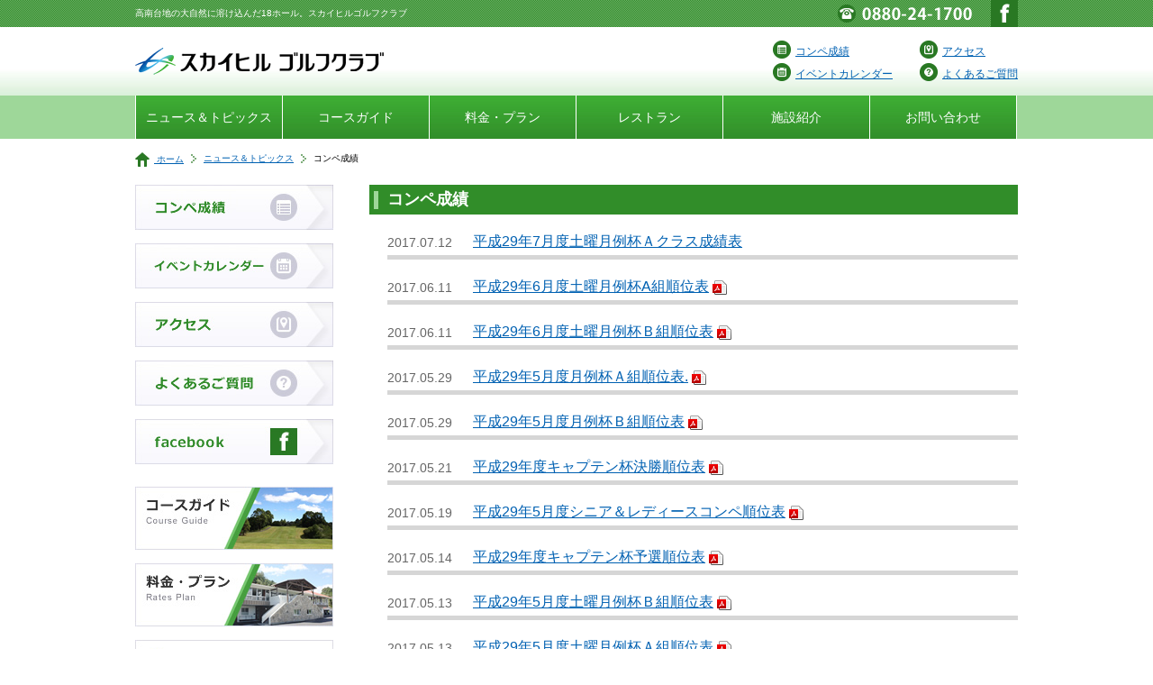

--- FILE ---
content_type: text/html; charset=UTF-8
request_url: https://www.skyhill.jp/category/news/result/page/35
body_size: 4564
content:
<!DOCTYPE HTML>
<html lang="ja">
<head>
<meta charset="utf-8">
<meta name="viewport" content="width=device-width">
	

	<link rel="icon" href="https://www.skyhill.jp/sh/wp-content/themes/skyhill/images/favicon.ico" />
	<link rel="stylesheet" type="text/css" media="all" href="https://www.skyhill.jp/sh/wp-content/themes/skyhill/style.css" />

	<!--[if lt IE 9]> 
		<script src="http://html5shiv.googlecode.com/svn/trunk/html5.js"></script>
		<script src="http://ie7-js.googlecode.com/svn/version/2.1(beta4)/IE9.js"></script>
		<script src="http://css3-mediaqueries-js.googlecode.com/svn/trunk/css3-mediaqueries.js"></script>
	<![endif]-->


<script src="https://www.skyhill.jp/sh/wp-content/themes/skyhill/js/jquery-1.7.1.js"></script>
<script src="https://www.skyhill.jp/sh/wp-content/themes/skyhill/flexslider/jquery.flexslider.js"></script>
<script src="https://www.skyhill.jp/sh/wp-content/themes/skyhill/js/pagetop.js"></script>
<script src="https://www.skyhill.jp/sh/wp-content/themes/skyhill/fs.naver/jquery.fs.naver.js"></script>
<script src="https://www.skyhill.jp/sh/wp-content/themes/skyhill/js/Groject.ImageSwitch.js"></script>


	<style type="text/css">
		#fancybox-close{right:-15px;bottom:-15px}
		div#fancybox-content{border-color:#FFFFFF}
		div#fancybox-title{background-color:#FFFFFF}
		div#fancybox-outer{background-color:#FFFFFF}
		div#fancybox-title-inside{color:#333333}
	</style>

	
<!-- This site is optimized with the Yoast WordPress SEO plugin v2.0.1 - https://yoast.com/wordpress/plugins/seo/ -->
<title>コンペ成績 アーカイブ | 35ページ中44ページ目 | スカイヒル ゴルフクラブ｜高知県でゴルフやゴルフ旅を楽しむ</title>
<link rel="canonical" href="https://www.skyhill.jp/category/news/result/page/35" />
<link rel="prev" href="https://www.skyhill.jp/category/news/result/page/34" />
<link rel="next" href="https://www.skyhill.jp/category/news/result/page/36" />
<meta property="og:locale" content="ja_JP" />
<meta property="og:type" content="object" />
<meta property="og:title" content="コンペ成績 アーカイブ | 35ページ中44ページ目 | スカイヒル ゴルフクラブ｜高知県でゴルフやゴルフ旅を楽しむ" />
<meta property="og:url" content="https://www.skyhill.jp/category/news/result/page/35" />
<meta property="og:site_name" content="スカイヒル ゴルフクラブ｜高知県でゴルフやゴルフ旅を楽しむ" />
<!-- / Yoast WordPress SEO plugin. -->

<link rel="alternate" type="application/rss+xml" title="スカイヒル ゴルフクラブ｜高知県でゴルフやゴルフ旅を楽しむ &raquo; コンペ成績 カテゴリーのフィード" href="https://www.skyhill.jp/category/news/result/feed" />
<link rel='stylesheet' id='flexslider.css-css'  href='https://www.skyhill.jp/sh/wp-content/themes/skyhill/flexslider/flexslider.css?ver=4.1.1' type='text/css' media='all' />
<link rel='stylesheet' id='jquery.fs.naver.css-css'  href='https://www.skyhill.jp/sh/wp-content/themes/skyhill/fs.naver/jquery.fs.naver.css?ver=4.1.1' type='text/css' media='all' />
<link rel='stylesheet' id='contact-form-7-css'  href='https://www.skyhill.jp/sh/wp-content/plugins/contact-form-7/includes/css/styles.css?ver=4.1.1' type='text/css' media='all' />
<link rel='stylesheet' id='fancybox-css'  href='https://www.skyhill.jp/sh/wp-content/plugins/fancybox-for-wordpress/fancybox/fancybox.css?ver=4.1.1' type='text/css' media='all' />
<link rel='stylesheet' id='wp-pagenavi-css'  href='https://www.skyhill.jp/sh/wp-content/plugins/wp-pagenavi/pagenavi-css.css?ver=2.70' type='text/css' media='all' />
<link rel='stylesheet' id='tablepress-default-css'  href='https://www.skyhill.jp/sh/wp-content/plugins/tablepress/css/default.min.css?ver=1.5.1' type='text/css' media='all' />
<script type='text/javascript' src='https://www.skyhill.jp/sh/wp-includes/js/jquery/jquery.js?ver=1.11.1'></script>
<script type='text/javascript' src='https://www.skyhill.jp/sh/wp-includes/js/jquery/jquery-migrate.min.js?ver=1.2.1'></script>
<script type='text/javascript' src='https://www.skyhill.jp/sh/wp-content/plugins/fancybox-for-wordpress/fancybox/jquery.fancybox.js?ver=1.3.4'></script>

<!-- Fancybox for WordPress -->
<script type="text/javascript">
jQuery(function(){

jQuery.fn.getTitle = function() { // Copy the title of every IMG tag and add it to its parent A so that fancybox can show titles
	var arr = jQuery("a.fancybox");
	jQuery.each(arr, function() {
		var title = jQuery(this).children("img").attr("title");
		jQuery(this).attr('title',title);
	})
}

// Supported file extensions
var thumbnails = jQuery("a:has(img)").not(".nolightbox").filter( function() { return /\.(jpe?g|png|gif|bmp)$/i.test(jQuery(this).attr('href')) });

thumbnails.addClass("fancybox").attr("rel","fancybox").getTitle();
jQuery("a.fancybox").fancybox({
	'cyclic': false,
	'autoScale': true,
	'padding': 10,
	'opacity': true,
	'speedIn': 500,
	'speedOut': 500,
	'changeSpeed': 300,
	'overlayShow': true,
	'overlayOpacity': "0.3",
	'overlayColor': "#666666",
	'titleShow': true,
	'titlePosition': 'inside',
	'enableEscapeButton': true,
	'showCloseButton': true,
	'showNavArrows': false,
	'hideOnOverlayClick': true,
	'hideOnContentClick': false,
	'width': 560,
	'height': 340,
	'transitionIn': "fade",
	'transitionOut': "fade",
	'centerOnScroll': true
});


})
</script>
<!-- END Fancybox for WordPress -->
</head>

<body class="archive paged category category-result category-4 paged-35 category-paged-35">

	<header>
<div id="top">
<div id="top_box" class="clearfix">
<h1>高南台地の大自然に溶け込んだ18ホール。スカイヒルゴルフクラブ</h1>
<p class="fb"><a href="https://www.facebook.com/skyhillgolfclub" target="_blank"><img src="https://www.skyhill.jp/sh/wp-content/themes/skyhill/img/fb.gif" alt="facebook" /></a></p>
<p class="tel"><img src="https://www.skyhill.jp/sh/wp-content/themes/skyhill/img/tel.png" alt="088-856-2612" /></p>
</div><!--top_box-->
</div><!--top-->
<div id="top_header">
<div id="header_box" class="clearfix">
<div class="logo"><a href="https://www.skyhill.jp/"><img src="https://www.skyhill.jp/sh/wp-content/themes/skyhill/img/logo.gif" alt="スカイヒルゴルフクラブ" /></a></div>
<div class="top_link clearfix">
<div>
<p><a href="https://www.skyhill.jp/category/news/result"><img src="https://www.skyhill.jp/sh/wp-content/themes/skyhill/img/top_link01.gif" />コンペ成績</a></p>
<p><a href="https://www.skyhill.jp/event"><img src="https://www.skyhill.jp/sh/wp-content/themes/skyhill/img/top_link03.gif" />イベントカレンダー</a></p>
</div>
<div>
<p><a href="https://www.skyhill.jp/access"><img src="https://www.skyhill.jp/sh/wp-content/themes/skyhill/img/top_link02.gif" />アクセス</a></p>
<p><a href="https://www.skyhill.jp/qa"><img src="https://www.skyhill.jp/sh/wp-content/themes/skyhill/img/top_link04.gif" />よくあるご質問</a></p>
</div>
</div><!--top_link-->
</div><!--header_box-->
</div><!--top_header-->
	</header><!-- header end -->


<nav id="navre">
		<!-- navi -->
		<nav class="menu-%e3%82%b0%e3%83%ad%e3%83%bc%e3%83%90%e3%83%ab%e3%83%a1%e3%83%8b%e3%83%a5%e3%83%bc-container"><ul id="menu-%e3%82%b0%e3%83%ad%e3%83%bc%e3%83%90%e3%83%ab%e3%83%a1%e3%83%8b%e3%83%a5%e3%83%bc" class="menu"><li id="menu-item-1355" class="menu-item menu-item-type-taxonomy menu-item-object-category current-category-ancestor menu-item-1355"><a href="https://www.skyhill.jp/category/news">ニュース＆トピックス</a></li>
<li id="menu-item-51" class="menu-item menu-item-type-custom menu-item-object-custom menu-item-51"><a href="/course">コースガイド</a></li>
<li id="menu-item-53" class="menu-item menu-item-type-post_type menu-item-object-page menu-item-53"><a href="https://www.skyhill.jp/plan">料金・プラン</a></li>
<li id="menu-item-856" class="menu-item menu-item-type-custom menu-item-object-custom menu-item-856"><a href="/restaurant">レストラン</a></li>
<li id="menu-item-55" class="menu-item menu-item-type-post_type menu-item-object-page menu-item-55"><a href="https://www.skyhill.jp/facility">施設紹介</a></li>
<li id="menu-item-56" class="menu-item menu-item-type-post_type menu-item-object-page menu-item-56"><a href="https://www.skyhill.jp/contact">お問い合わせ</a></li>
</ul></nav>		<!-- /navi -->
</nav>

		<!-- breadcrumb -->
		<div id="bread-crumb" class="clearfix"><nav class="bread_crumb">
	<ul>
		<li class="level-1 top"><a href="https://www.skyhill.jp/"><img src="https://www.skyhill.jp/sh/wp-content/themes/skyhill/img/home.jpg" /> ホーム</a></li>
		<li class="level-2 sub"><a href="https://www.skyhill.jp/category/news">ニュース＆トピックス</a></li>
		<li class="level-3 sub tail current">コンペ成績</li>
	</ul>
</nav>
</div>
				<!-- /breadcrumb -->

<div id="wrap">

	<!-- #main -->
	<div id="main" class="clearfix">
	<div id="content">

			<header class="page-header">

							<h2>コンペ成績</h2>

			
			</header>

		<section class="entry-content">

	<div id="news">
<ul class="clearfix">
<li class="day">2017.07.12</li>
<li class="coment">
  <a href="https://www.skyhill.jp/news/result/2670">平成29年7月度土曜月例杯Ａクラス成績表</a>
 </li>
</ul>
<ul class="clearfix">
<li class="day">2017.06.11</li>
<li class="coment">
  <a href="https://www.skyhill.jp/sh/wp-content/uploads/2017/06/平成29年6月度土曜月例杯Ａ組順位表.pdf" target="_blank">平成29年6月度土曜月例杯A組順位表</a>&nbsp;<img src="https://www.skyhill.jp/sh/wp-content/themes/skyhill/img/pdf.gif" />
 </li>
</ul>
<ul class="clearfix">
<li class="day">2017.06.11</li>
<li class="coment">
  <a href="https://www.skyhill.jp/sh/wp-content/uploads/2017/06/平成29年6月度土曜月例杯Ｂ組順位表.pdf" target="_blank">平成29年6月度土曜月例杯Ｂ組順位表</a>&nbsp;<img src="https://www.skyhill.jp/sh/wp-content/themes/skyhill/img/pdf.gif" />
 </li>
</ul>
<ul class="clearfix">
<li class="day">2017.05.29</li>
<li class="coment">
  <a href="https://www.skyhill.jp/sh/wp-content/uploads/2017/05/平成29年5月度月例杯Ａ組順位表.pdf" target="_blank">平成29年5月度月例杯Ａ組順位表.</a>&nbsp;<img src="https://www.skyhill.jp/sh/wp-content/themes/skyhill/img/pdf.gif" />
 </li>
</ul>
<ul class="clearfix">
<li class="day">2017.05.29</li>
<li class="coment">
  <a href="https://www.skyhill.jp/sh/wp-content/uploads/2017/06/平成29年5月度月例杯Ｂ組順位表.pdf" target="_blank">平成29年5月度月例杯Ｂ組順位表</a>&nbsp;<img src="https://www.skyhill.jp/sh/wp-content/themes/skyhill/img/pdf.gif" />
 </li>
</ul>
<ul class="clearfix">
<li class="day">2017.05.21</li>
<li class="coment">
  <a href="https://www.skyhill.jp/sh/wp-content/uploads/2017/05/平成29年度キャプテン杯決勝順位表.pdf" target="_blank">平成29年度キャプテン杯決勝順位表</a>&nbsp;<img src="https://www.skyhill.jp/sh/wp-content/themes/skyhill/img/pdf.gif" />
 </li>
</ul>
<ul class="clearfix">
<li class="day">2017.05.19</li>
<li class="coment">
  <a href="https://www.skyhill.jp/sh/wp-content/uploads/2017/05/平成29年5月度シニア＆レディースコンペ順位表.pdf" target="_blank">平成29年5月度シニア＆レディースコンペ順位表</a>&nbsp;<img src="https://www.skyhill.jp/sh/wp-content/themes/skyhill/img/pdf.gif" />
 </li>
</ul>
<ul class="clearfix">
<li class="day">2017.05.14</li>
<li class="coment">
  <a href="https://www.skyhill.jp/sh/wp-content/uploads/2017/05/平成29年度キャプテン杯予選順位表.pdf" target="_blank">平成29年度キャプテン杯予選順位表</a>&nbsp;<img src="https://www.skyhill.jp/sh/wp-content/themes/skyhill/img/pdf.gif" />
 </li>
</ul>
<ul class="clearfix">
<li class="day">2017.05.13</li>
<li class="coment">
  <a href="https://www.skyhill.jp/sh/wp-content/uploads/2017/05/平成29年5月度土曜月例杯Ｂ組順位表.pdf" target="_blank">平成29年5月度土曜月例杯Ｂ組順位表</a>&nbsp;<img src="https://www.skyhill.jp/sh/wp-content/themes/skyhill/img/pdf.gif" />
 </li>
</ul>
<ul class="clearfix">
<li class="day">2017.05.13</li>
<li class="coment">
  <a href="https://www.skyhill.jp/sh/wp-content/uploads/2017/05/平成29年5月度土曜月例杯Ａ組順位表.pdf" target="_blank">平成29年5月度土曜月例杯Ａ組順位表</a>&nbsp;<img src="https://www.skyhill.jp/sh/wp-content/themes/skyhill/img/pdf.gif" />
 </li>
</ul>
	</div>

		</section>

<div align="center" style="height:60px;"><div class='wp-pagenavi'>
<span class='pages'>35 / 44</span><a class="first" href="https://www.skyhill.jp/category/news/result/">&laquo; 先頭</a><a class="previouspostslink" rel="prev" href="https://www.skyhill.jp/category/news/result/page/34">&laquo;</a><span class='extend'>...</span><a class="smaller page" href="https://www.skyhill.jp/category/news/result/page/10">10</a><a class="smaller page" href="https://www.skyhill.jp/category/news/result/page/20">20</a><a class="smaller page" href="https://www.skyhill.jp/category/news/result/page/30">30</a><span class='extend'>...</span><a class="page smaller" href="https://www.skyhill.jp/category/news/result/page/33">33</a><a class="page smaller" href="https://www.skyhill.jp/category/news/result/page/34">34</a><span class='current'>35</span><a class="page larger" href="https://www.skyhill.jp/category/news/result/page/36">36</a><a class="page larger" href="https://www.skyhill.jp/category/news/result/page/37">37</a><span class='extend'>...</span><a class="larger page" href="https://www.skyhill.jp/category/news/result/page/40">40</a><span class='extend'>...</span><a class="nextpostslink" rel="next" href="https://www.skyhill.jp/category/news/result/page/36">&raquo;</a><a class="last" href="https://www.skyhill.jp/category/news/result/page/44">最後 &raquo;</a>
</div></div>

	</div><!-- #content end -->

		<div id="sidebar">

				
<aside>
<p class="side_menu"><a href="https://www.skyhill.jp/category/news/result"><img src="https://www.skyhill.jp/sh/wp-content/themes/skyhill/img/sidemenu01.jpg" alt="コンペ成績"><span>コンペ成績</span></a></p>
<p class="side_menu"><a href="https://www.skyhill.jp/event"><img src="https://www.skyhill.jp/sh/wp-content/themes/skyhill/img/sidemenu02.jpg" alt="イベントカレンダー"><span>イベントカレンダー</span></a></p>
<p class="side_menu"><a href="https://www.skyhill.jp/access"><img src="https://www.skyhill.jp/sh/wp-content/themes/skyhill/img/sidemenu03.jpg" alt="アクセス"><span>アクセス</span></a></p>
<p class="side_menu"><a href="https://www.skyhill.jp/qa"><img src="https://www.skyhill.jp/sh/wp-content/themes/skyhill/img/sidemenu04.jpg" alt="よくあるご質問"><span>よくあるご質問</span></a></p>
<!--
<p class="side_menu"><a href="#"><img src="https://www.skyhill.jp/sh/wp-content/themes/skyhill/img/sidemenu06.jpg" alt="お天気情報"><span>お天気情報</span></a></p>
-->
<p class="side_menu"><a href="https://www.facebook.com/skyhillgolfclub" target="_blank"><img src="https://www.skyhill.jp/sh/wp-content/themes/skyhill/img/sidemenu05.jpg" alt="face book"><span>face book</span></a></p>
</aside>
<aside>
<p class="side_menu"><a href="https://www.skyhill.jp/course"><img src="https://www.skyhill.jp/sh/wp-content/themes/skyhill/img/course_s.jpg" alt="コースガイド"><span>コースガイド</span></a></p>
<p class="side_menu"><a href="https://www.skyhill.jp/plan"><img src="https://www.skyhill.jp/sh/wp-content/themes/skyhill/img/plan_s.jpg" alt="料金・プラン"><span>料金・プラン</span></a></p>
<p class="side_menu"><a href="//www.skybay.jp/"><img src="https://www.skyhill.jp/sh/wp-content/themes/skyhill/img/bana-skybay.jpg" alt="スカイベイゴルフクラブ"><span>スカイベイゴルフクラブ</span></a></p>
<p class="side_menu"><a href="https://gj-system.com/golf_user/reservation_calendar_show.action?id=183" target="_blank"><img src="https://www.skyhill.jp/sh/wp-content/themes/skyhill/img/bana-online.jpg" alt="オンライン予約"></a></p>
</aside>

	</div><!-- section end -->


	</div><!-- #main end -->

</div><!-- #wrap end -->

		<!-- pagetop -->
		<div id="pagetop"><a href="#top" title="ページのTOPへ戻る"><img src="https://www.skyhill.jp/sh/wp-content/themes/skyhill/img/pagetop.gif" alt="TOP"></a></div><!-- pagetop -->
		<!-- /pagetop -->

	<footer>
<div id="foot_box">
<div id="foot_link" class="clearfix">
		<!-- navi -->
		<div class="menu-%e3%83%95%e3%83%83%e3%82%bf%e3%83%bc%e3%83%a1%e3%83%8b%e3%83%a5%e3%83%bc-container"><ul id="menu-%e3%83%95%e3%83%83%e3%82%bf%e3%83%bc%e3%83%a1%e3%83%8b%e3%83%a5%e3%83%bc" class="menu"><li id="menu-item-139" class="menu-item menu-item-type-custom menu-item-object-custom menu-item-139"><a href="/">ホーム</a></li>
<li id="menu-item-1357" class="menu-item menu-item-type-taxonomy menu-item-object-category current-category-ancestor menu-item-1357"><a href="https://www.skyhill.jp/category/news">ニュース＆トピックス</a></li>
<li id="menu-item-141" class="menu-item menu-item-type-custom menu-item-object-custom menu-item-141"><a href="/course">コースガイド</a></li>
<li id="menu-item-142" class="menu-item menu-item-type-post_type menu-item-object-page menu-item-142"><a href="https://www.skyhill.jp/plan">料金・プラン</a></li>
<li id="menu-item-1356" class="menu-item menu-item-type-post_type menu-item-object-page menu-item-1356"><a href="https://www.skyhill.jp/restaurant">レストラン</a></li>
<li id="menu-item-144" class="menu-item menu-item-type-post_type menu-item-object-page menu-item-144"><a href="https://www.skyhill.jp/facility">施設紹介</a></li>
<li id="menu-item-145" class="menu-item menu-item-type-custom menu-item-object-custom menu-item-145"><a href="/category/news/result">コンペ成績</a></li>
<li id="menu-item-146" class="menu-item menu-item-type-custom menu-item-object-custom menu-item-146"><a href="/qa">よくあるご質問</a></li>
<li id="menu-item-187" class="menu-item menu-item-type-post_type menu-item-object-page menu-item-187"><a href="https://www.skyhill.jp/about">会社案内</a></li>
<li id="menu-item-149" class="menu-item menu-item-type-post_type menu-item-object-page menu-item-149"><a href="https://www.skyhill.jp/recruit">採用情報</a></li>
<li id="menu-item-188" class="menu-item menu-item-type-post_type menu-item-object-page menu-item-188"><a href="https://www.skyhill.jp/access">アクセス</a></li>
<li id="menu-item-150" class="menu-item menu-item-type-post_type menu-item-object-page menu-item-150"><a href="https://www.skyhill.jp/contact">お問い合わせ</a></li>
</ul></div>		<!-- /navi -->
</div>
<div class="clearfix">
		<p class="add">〒786-0047<br>高知県高岡郡四万十町八千数310　TEL0880-24-1700</p>
		<p class="copy">Copyright &copy;スカイヒル ゴルフクラブ｜高知県でゴルフやゴルフ旅を楽しむ. All rights reserved.</p>
</div>
</div><!-- #foot_box end -->
	</footer><!-- footer end -->


<!-- Google tag (gtag.js) -->
<script async src="https://www.googletagmanager.com/gtag/js?id=G-CEQNPB8BDH"></script>
<script>
  window.dataLayer = window.dataLayer || [];
  function gtag(){dataLayer.push(arguments);}
  gtag('js', new Date());

  gtag('config', 'G-CEQNPB8BDH');
</script>

<script type='text/javascript' src='https://www.skyhill.jp/sh/wp-content/plugins/contact-form-7/includes/js/jquery.form.min.js?ver=3.51.0-2014.06.20'></script>
<script type='text/javascript'>
/* <![CDATA[ */
var _wpcf7 = {"loaderUrl":"https:\/\/www.skyhill.jp\/sh\/wp-content\/plugins\/contact-form-7\/images\/ajax-loader.gif","sending":"\u9001\u4fe1\u4e2d ..."};
/* ]]> */
</script>
<script type='text/javascript' src='https://www.skyhill.jp/sh/wp-content/plugins/contact-form-7/includes/js/scripts.js?ver=4.1.1'></script>
</body>
</html>


--- FILE ---
content_type: text/css
request_url: https://www.skyhill.jp/sh/wp-content/themes/skyhill/style.css
body_size: 4421
content:
/*
Theme Name: skyhill
Author: skyhill
Author URI: 
Version: 1.0
*/

/* =Reset
-------------------------------------------------------------- */
@charset "utf-8";

html, body, div, span, applet, object, iframe, h1, h2, h3, h4, h5, h6, p, blockquote, pre, a, abbr, acronym, address,
big, cite, code, del, dfn, em, img, ins, kbd, q, s, samp, small, strike, strong, sub, sup, tt, var, b, u, i, center,
dl, dt, dd, ol, ul, li, fieldset, form, label, legend, table, caption, tbody, tfoot, thead, tr, th, td, article, aside,
canvas, details, embed, figure, figcaption, footer, header, hgroup, menu, nav, output, ruby, section, summary,
time, mark, audio, video {
	margin: 0;
	padding: 0;
	border: 0;
	font-size: 100%;
	vertical-align: baseline;
}


html{
    font-size: 62.5%;
}

body{
    font-size: 14px;
	line-height: 1.3;
	font-family:'ヒラギノ角ゴ Pro W3','Hiragino Kaku Gothic Pro','メイリオ',Meiryo,'ＭＳ Ｐゴシック',sans-serif;
	color: #000;
}

h1{
	font-size: 10px;
	font-weigth: bold;
	font-weight: normal;
	color: #FFF;
	float: left;
	margin-top: 8px;
}
h2{
	font-size: 18px;
	color: #FFF;
	background: #318D29 url(img/h2.gif) no-repeat 5px center;
	padding: 5px 5px 5px 20px;
	margin: 0 0 20px;
}
h3{
	font-weight: normal;
	font-size: 16px;
	margin: 0 0 20px;
	padding: 0px 0px 5px;
	border-bottom: 5px solid #DBF0D9;
}
h4{
	font-size: 16px;
	color: #0061B2;
	margin-bottom: 10px;
}
h5{
	font-weigth: bold;
	font-size: 15px;
	margin-bottom: 5px;
}
.ball{
	font-size: 16px;
	font-weight: bold;
	color: #000;
	background: url(img/ball.jpg) no-repeat left bottom;
	border-bottom: 2px solid #318D29;
	padding: 5px 0px 0px 30px;
	margin-bottom: 10px;
}
.ball p{
	font-size: 10px;
	color: #A7A7B7;
	float: right;
	font-weight: normal;
	margin-top: 5px;
}
.info_text{
	font-size: 16px;
	font-weight: bold;
	color: #000;
	background: url(img/info.gif) no-repeat left center;
	border-bottom: 2px solid #318D29;
	padding: 5px 0px 0px 25px;
	margin-bottom: 10px;
}
.info_text p{
	font-size: 10px;
	color: #A7A7B7;
	float: right;
	font-weight: normal;
	margin-top: 5px;
}
.eo-fullcalendar table,.fc-event-title,.qtip-titlebar,.qtip-content{
	font-family:'ヒラギノ角ゴ Pro W3','Hiragino Kaku Gothic Pro','メイリオ',Meiryo,'ＭＳ Ｐゴシック',sans-serif;
}
.fc-header-title h2{
	font-size: 16px;
	color: #000;
	background: #EEE url(none);
	padding: 3px 8px;
	border: 2px solid #D6D6D6;
}


a{
	color: #0061B2;
}
a:visited{}
a:hover{
	opacity:0.7;
	filter:alpha(opacity=70); /* For IE8 and earlier */
}


ol,
ul {
	list-style: none;
}

table{}
th{}
td{}

p{
	line-height: 1.3em;
}


img{
	max-width:100%;
	height: auto;
	vertical-align:bottom
}


/* Header -------------------------*/
header{
	position:relative;
}
#top{
	background: url(img/head.gif) repeat;
}
#top_box{
	margin: 0px auto;
	padding:0px 15px;
	max-width: 980px;
}
#top_box .fb{
	float: right;
}
#top_box .tel{
	float: right;
	margin: 5px 20px 0px 0px;
}
#top_header{
	background: url(img/header.jpg) repeat-x bottom;
	padding: 15px 0px;
}
#header_box{
	margin: 0px auto;
	padding:0px 15px;
	max-width: 980px;
}
#header_box .logo{
	margin: 8px 0;
	float: left;
}
#header_box .top_link{
	float: right;
	margin: 0px;
	font-size: 12px;
}
#header_box .top_link div{
	float: left;
	margin-left: 30px;
}
#header_box .top_link p+p{
	margin-top: 5px;
}
#header_box .top_link p img{
	margin-right: 5px;
}

header .search{
	position:absolute;
	top:10px;
	right:0;
}

/* Navigation -------------------------*/
nav ul:after{
    content: '';
    display: block;
    clear: both;
}
nav#navre{
	padding: 0;
	margin: 0px;
	background: #9ED799;
	zoom: 1; /* for IE6/7 */
}

nav#navre ul{
	margin: 0 auto;
	padding: 0;
	max-width: 979px;
	border-left: 1px solid #FFF;
}

nav#navre li{
	text-align: center;
	float: left;
	margin: 0;
	padding: 0;
	width: 16.55%;
	border-right: 1px solid #FFF;
}

nav#navre li a{
	display: block;
	padding: 15px 0px;
	background: #1098C5 url(img/menu.jpg) repeat-x bottom;
	color: #FFF;
	text-decoration: none;
}


/* Footer -------------------------*/
footer{
	font-size: 12px;
	background: url(img/head.gif) repeat-x bottom;
	padding-bottom: 20px;
	border-top: 10px solid #3EB034;
}
#foot_box{
	margin: 0px auto;
	max-width: 860px;
	background: url(img/logo.jpg) no-repeat left center;
	min-height: 100px;
	padding: 20px 15px 20px 135px;
}
#foot_link{
	margin: 0px 0px 30px 0px;
	border-bottom: 2px solid #9ED799;
}
#foot_link li{
	font-size: 10px;
	float: left;
	margin: 0px 20px 10px 0px;
}
#foot_link li a{
	color: #000;
	text-decoration: none;
}
#foot_link li a:before{
	content: url("img/arrow.gif");
	margin-right: 5px;
    position: relative;
	top: 2px;
}
footer .add{
	float: left;
}
footer .copy{
	font-size: 10px;
	float: right;
	margin-top: 15px;
}

/* Layout -------------------------*/

#wrap{
	max-width:980px;
	padding:0px 15px;
	margin:0 auto;
}

#main{
	padding:10px 0 20px;
}
body.home #main{
	padding:40px 0 20px;
}


#content{
	float:right;
	width:720px;
	margin-bottom:20px;
}

#sidebar{
	float:left;
	width:220px;
	margin-bottom:20px;
}


/* Contents -------------------------*/

header.page-header{
	background:#ccc;
}

header.entry-header{
	background:#eee;
}

section+section{
	margin-top: 30px;
}
section.entry-content{
	padding-left: 20px;
}
section.entry-content+section.entry-content{
	margin-top: 40px;
}
.bar{
	background: url(img/bar.gif) repeat-x top;
	padding-top: 40px;
}

nav.page-navi{
	font-size: 12px;
}
nav.page-navi li.prev{
	float:left;
}
nav.page-navi li.next{
	float:right;
}


/* Sidebar -------------------------*/
#sidebar aside+aside{
	margin-top:25px;
}
#sidebar aside p+p{
	margin-top:15px;
}
.side_menu span{
	display: none;
}

/* Breadcrumb -------------------------*/
#bread-crumb {
	max-width:980px;
	padding:0px 15px;
	margin:5px auto 0;
	font-size: 10px;
}
#bread-crumb ul:after {
clear: both;
content: " ";
display: block;
font-size: 0;
height: 0;
visibility: hidden;
}
#bread-crumb li img {
	vertical-align: middle;
	margin-right: 5px;
}
#bread-crumb li {
	float: left;
	list-style-type: none;
	padding: 10px 0px;
}
#bread-crumb li + li:before {
    margin: 0 8px;
	content: url("img/arrow.gif");
    position: relative;
	top: 2px;
}

/* Box -------------------------*/
.box2{
	float: left;
	width: 48%;
}
.box2+.box2{
	float: right;
}
.box3{
	float: left;
	width: 32%;
}
.box3+.box3{
	margin-left: 2%;
}
.photo_l{
	float: left;
	padding: 0px 10px 5px 0px;
}
.photo_r{
	float: right;
	padding: 0px 0px 5px 10px;
}
.box_40{
	float: left;
	width: 40%;
}
.box_55{
	float: right;
	width: 55%;
}


/* Pagetop -------------------------*/
#pagetop {
	position: fixed;
	bottom: 190px;
	right: -50px;
}

/* Clearfix -------------------------*/
.clearfix:after{
	content: '';
	display: block;
	clear: both;
}
.clearfix{
	zoom: 1; /* for IE6/7 */
}

/* Other -------------------------*/
.text_12{
	font-size: 12px;
}
.mar_b10{
	margin-bottom: 10px;
}
.mar_b20{
	margin-bottom: 20px;
}
.bot{
	font-size: 16px;
	font-weight: bold;
	background: #DBDBEA;
	text-align: center;
	border-radius: 10px;        /* CSS3草案 */
	-webkit-border-radius: 10px;    /* Safari,Google Chrome用 */
	-moz-border-radius: 10px;   /* Firefox用 */
}
.bot a{
	color: #000;
	text-decoration: none;
	padding: 10px 0px;
	display: block;
}
.border{
	border: 1px solid #DBDBEA;
}
img.centered {
	display: block;
	margin-left: auto;
	margin-right: auto;
	}

img.alignright {
	padding: 4px;
	margin: 0 0 2px 7px;
	display: inline;
	}

img.alignleft {
	padding: 4px;
	margin: 0 7px 2px 0;
	display: inline;
	}

.aligncenter {
    display: block;
    margin: 0 auto;
	}

.alignright {
	float: right;
	}

.alignleft {
	float: left
	}

img[class*="wp-image-"],
img[class*="attachment-"] {
    max-width: 100%;
    height: auto;
}


/* course -------------------------*/
#all_course{
	position: relative;
}
#all_course img{
    width: 100%;
    height: auto;
}
#all_course .course01{
	position: absolute;
	right: 25%;
	bottom: 42%;
}
#all_course .course02{
	position: absolute;
	right: 2%;
	bottom: 42%;
}
#all_course .course03{
	position: absolute;
	right: 10%;
	bottom: 36%;
}
#all_course .course04{
	position: absolute;
	right: 30%;
	bottom: 45%;
}
#all_course .course05{
	position: absolute;
	right: 20%;
	top: 35%;
}
#all_course .course06{
	position: absolute;
	right: 30%;
	top: 15%;
}
#all_course .course07{
	position: absolute;
	right: 30%;
	top: 35%;
}
#all_course .course08{
	position: absolute;
	right: 35%;
	top: 5%;
}
#all_course .course09{
	position: absolute;
	right: 45%;
	top: 30%;
}
#all_course .course10{
	position: absolute;
	right: 35%;
	bottom: 45%;
}
#all_course .course11{
	position: absolute;
	left: 42%;
	top: 28%;
}
#all_course .course12{
	position: absolute;
	left: 42%;
	top: 40%;
}
#all_course .course13{
	position: absolute;
	left: 50%;
	bottom: 35%;
}
#all_course .course14{
	position: absolute;
	left: 38%;
	top: 45%;
}
#all_course .course15{
	position: absolute;
	left: 15%;
	bottom: 30%;
}
#all_course .course16{
	position: absolute;
	left: 5%;
	bottom: 25%;
}
#all_course .course17{
	position: absolute;
	left: 10%;
	bottom: 10%;
}
#all_course .course18{
	position: absolute;
	left: 36%;
	bottom: 22%;
}

.course_box {
	padding: 0;
	width: 100%;
	background: #E9E9E9;
	border-top: 1px solid #D6D6D6;
	border-bottom: 1px solid #D6D6D6;
}
.course_box .list {
	padding: 0;
	margin: 10px 2.5%;
	width: 20%;
	float: left;
}
.course_box .list ul {
	margin: 0px;
	padding: 0px;
	list-style-type: none;
}
.course_box .list li {
	margin: 0px;
	padding: 0px;
	list-style-type: none;
}
.course_box .list li.photo p {
	cursor: pointer;
}
.course_box .list li.photo img {
	width: 100%;
}
.course_box .list li.comment {
	margin: 2px 0 0;
}
#coursephoto {
	width: 100%;
	margin: 0 0 10px;
}
#coursephoto img {
	width: 700px;
}

/* Info -------------------------*/
section .info {
	height: 145px;
	overflow: auto;
	padding: 0 2%;
	margin: 10px 0;
	background: #F7F7FD;
}
section .info ul {
	padding: 10px 0;
	border-bottom: 1px solid #CCC;
}
section .info li {
	font-size: 12px;
	list-style: none;
	float: left;
	overflow: hidden;
	line-height: 1.5;
}
section .info li.day {
	width: 100%;
	margin: 0px 20px 5px 0px;
	float: none;
}
section .info li.categ {
	font-size: 10px;
	line-height: 1.0;
	text-align: center;
	background: #F39700;
	padding: 3px 0px;
	margin: 0px 2% 0px 0px;
	width: 10%;
	border-radius: 3px;        /* CSS3草案 */
	-webkit-border-radius: 3px;    /* Safari,Google Chrome用 */
	-moz-border-radius: 3px;   /* Firefox用 */
}
section .info li.categ a {
	display: block;
	color: #FFF;
	text-decoration: none;
}
section .info li.coment {
	width: 88%;
}
section .info li.coment a {
	color: #000;
	text-decoration: none;
}
/* News -------------------------*/
section #news ul {
	padding: 0 0 5px;
	border-bottom: 5px solid #D6D6D6;
	margin-bottom: 20px;
}
section #news li {
	list-style: none;
	float: left;
}
section #news li.day {
	width: 95px;
	margin: 2px 0px 0px 0px;
	color: #666;
}
section #news li.categ {
	float: none;
	font-size: 10px;
	line-height: 1.0;
	color: #FFF;
	text-align: center;
	background: #F39700;
	width: 80px;
	padding: 3px 0px;
	margin: 0px 0px 10px;
	border-radius: 3px;        /* CSS3草案 */
	-webkit-border-radius: 3px;    /* Safari,Google Chrome用 */
	-moz-border-radius: 3px;   /* Firefox用 */
}
section #news li.categ a {
	color: #FFF;
	text-decoration: none;
	display: block;
}
section #news li.coment {
	font-size: 16px;
	width: 515px;
	margin: 0 10px 0 0;
}
section #news li.coment img {
	vertical-align: middle;
}
section #news li.app {
	width: 80px;
}
/* result -------------------------*/
section #result ul {
	padding: 0 0 5px;
	border-bottom: 5px solid #7FD7F5;
	margin-bottom: 30px;
}
section #result li {
	list-style: none;
	float: left;
}
section #result li.day {
	width: 95px;
	margin: 2px 0px 0px 0px;
	color: #CACAD9;
}
section #result li.coment {
	font-size: 16px;
	width: 595px;
	margin: 0 10px 0 0;
}
section #result li.coment img {
	vertical-align: middle;
}
/* QA -------------------------*/
section .q {
	font-size: 16px;
	font-weight: bold;
	background: url(img/q.gif) no-repeat left center;
	border-bottom: 5px solid #D6D6D6;
	margin-bottom: 20px;
	padding: 0px 0px 5px 40px;
}
section .a {
	background: #E5F7FD url(img/a.gif) no-repeat left top;
	padding: 5px 5px 5px 50px;
}


/*テーブルプレス*/
.course table.tablepress {
	background: #DBDBEA;

	border-collapse: separate;
	border-spacing: 1px;
	font-size: 12px;
}
.course .tablepress tbody td {
	padding: 10px;
	background: #FFFFFF;
	text-align: center;
	vertical-align: middle;
}
.course .tablepress tbody tr.row-1 td {
	font-weight: bold;
}
.course .tablepress tbody td.column-1 {
	background: #DBF0D9;
	font-weight: bold;
}

.hole table.tablepress {
	background: #DBDBEA;
	border-collapse: separate;
	border-spacing: 1px;
	font-size: 12px;
	width: 100%;
	table-layout: fixed;
}
.hole .tablepress tbody td {
	padding: 10px;
	background: #FFFFFF;
	text-align: center;
	vertical-align: middle;
}
.hole .tablepress tbody tr.row-1 td {
	background: #DBF0D9;
	font-weight: bold;
}

.recruit table.tablepress {
	background: #DBDBEA;
	border-collapse: separate;
	border-spacing: 1px;
	font-size: 12px;
}
.recruit .tablepress tbody td {
	padding: 10px;
	background: #FFFFFF;
	vertical-align: middle;
}
.recruit .tablepress tbody td.column-1 {
	background: #DBF0D9;
	font-weight: bold;
	text-align: center;
}


/*コンタクトフォーム*/
.wpcf7 table {
	border-collapse: separate;
	border-spacing: 0px;
	border-right-style: none;
	border-bottom-style: none;
	border-left-style: none;
	width: 100%;
	line-height: 2.5;
	margin-bottom: 20px;
	font-size: 12px;
	padding-top: 1px;
}
.wpcf7 input[type="text"], .wpcf7 input[type="email"], .wpcf7 textarea {
	vertical-align:middle;
	max-width:100%;
	height:30px;
	border:1px solid #d4d4d7;
	background:#fcfcfc;
}
.wpcf7 input[type="submit"], .wpcf7 input[type="button"]{
	font-family: "ヒラギノ角ゴ Pro W3", "Hiragino Kaku Gothic Pro", "メイリオ", Meiryo, Osaka, "ＭＳ Ｐゴシック", "MS PGothic", sans-serif;
	padding: 15px 0;
	background: #9AD595;
	border: 0;
	color: #fff;
	margin: 0 1%;
	text-align: center;
	width: 40%;
}
.wpcf7 input[type="reset"]{
	font-family: "ヒラギノ角ゴ Pro W3", "Hiragino Kaku Gothic Pro", "メイリオ", Meiryo, Osaka, "ＭＳ Ｐゴシック", "MS PGothic", sans-serif;
	padding: 15px 0;
	background: #BBBBBB;
	border: 0;
	color: #fff;
	margin: 0 1%;
	text-align: center;
	width: 40%;
}
.wpcf7 input[type="submit"]:hover{
	cursor: pointer;
	opacity:0.7;
	filter:alpha(opacity=70); /* For IE8 and earlier */
}
.wpcf7 input[type="reset"]:hover,input[type="button"]:hover{
	cursor: pointer;
	opacity:0.7;
	filter:alpha(opacity=70); /* For IE8 and earlier */
}
.wpcf7 .contform {
	width: 100%;
	line-height: 2.5;
	margin-bottom: 30px;
	font-size: 12px;
}
.wpcf7 .contform ul:after {
	content: '';
	display: block;
	clear: both;
}
.wpcf7 .contform li {
	padding: 10px 2%;
	float: left;
	width: 72%;
}
.wpcf7 .contform li.cont {
	width: 20%;
}
.wpcf7 .contform li .box {
	height: 20px;
	width: 60%;
	line-height: 1.2;
}
.wpcf7 .contform li .box2 {
	height: 20px;
	width: 80%;
	line-height: 1.2;
}
.wpcf7 .contform li .box3 {
	width: 100%;
	line-height: 1.2;
	height: 200px;
}
.wpcf7 .contform li .box4 {
	height: 20px;
	width: 30%;
	line-height: 1.2;
	margin: 0px 0px 5px;
}
.wpcf7 .contform li .box5 {
	height: 20px;
	width: 80%;
	line-height: 1.2;
	margin: 5px 0px 0px;
}
.wpcf7 .red {
	color: #E8340C;
}
.wpcf7 .small {
	font-size: 10px;
	margin-bottom: 20px;
}
.wpcf7 .contform li span.wpcf7-not-valid-tip{
	display: inline-block;
	padding-left: 10px;
}
.wpcf7-validation-errors{
	text-align: center;
}


/* 980px -------------------------*/
@media screen and (max-width: 979px) {
h1{
	width:100%;
	margin: 8px 0;
}
#content{
	float:none;
	width:100%;
}
#sidebar{
	float:none;
	width:100%;
	margin-bottom:0px;
}
.box2 img{
	width:100%;
}
nav#navre{
	padding: 5px 0 0;
	margin: 0 0 30px;
}
nav#navre ul{
	margin: 0 auto;
	padding: 0;

	max-width: 100%;
	border-left: 0px;
}
nav#navre li{
	float: left;
	width: 100%;
	border-right: 0px;
	border-bottom: 1px solid #7FD7F5;
}
nav#navre li a{
	padding: 15px 0px;
	text-decoration: none;
}
.side_menu{
	font-size: 16px;
	font-weight: bold;
	background: url(img/head.gif) repeat;
	text-align: center;
	padding: 10px;
	border-radius: 5px;        /* CSS3草案 */
	-webkit-border-radius: 5px;    /* Safari,Google Chrome用 */
	-moz-border-radius: 5px;   /* Firefox用 */
	display: none;
}
.side_menu a{
	color: #FFF;
	text-decoration: none;
}
.side_menu span{
	display: block;
}
.side_menu img{
	display: none;
}

section #news li {
	float: none;
}
section #news li.day {
	width: 100%;
	margin: 5px 0px 0px;
}
section #news li.categ {
	margin: 0px;
}
section #news li.coment {
	background: url(none);
	width: 100%;
	margin: 5px 0px 0px;
	padding-left: 0px;
}
section #news li.app {
	width: 100%;
	margin: 5px 0px 0px;
}

#pagetop {
	position: static;
	text-align: right;
	margin-bottom: 10px;
}
}

/* 480px -------------------------*/
@media screen and (max-width: 480px) {
section.entry-content{
	padding-left: 0px;
}
.box2{
	float:none;
	width:100%;
}
.box2+.box2{
	margin-top: 20px;
}
}


--- FILE ---
content_type: text/css
request_url: https://www.skyhill.jp/sh/wp-content/themes/skyhill/fs.naver/jquery.fs.naver.css?ver=4.1.1
body_size: 620
content:
/*
 * Naver Plugin [Formstone Library]
 * @author Ben Plum
 * @version 0.0.7
 *
 * Copyright © 2013 Ben Plum <mr@benplum.com>
 * Released under the MIT License <http://www.opensource.org/licenses/mit-license.php>
 */
 
 	.naver .naver-handle { color: #333; cursor: pointer; display: none; text-transform: uppercase;
	 	-webkit-user-select: none;
		   -moz-user-select: none;
		    -ms-user-select: none;
		     -o-user-select: none;
			    user-select: none;
 	}
 	.naver .naver-handle:before { background: #F5B102 url(jquery.fs.naver-icon.gif) no-repeat center; content: ''; display: block; float: right; height: 30px; margin: -30px 0 0; width: 30px; }
 	.naver .naver-wrapper { height: auto; }
 	.naver .naver-container:after { clear: both; content: "."; display: block; height: 0; line-height: 0; visibility: hidden; }
 	
 	@media screen and (min-width: 1000px) {
 		.naver .naver-wrapper { height: auto !important; }
 	}
 	
	@media screen and (max-width: 979px) {
		/* Mobile Only */
		.naver.active .naver-handle { display: block; }
		.naver.active .naver-wrapper { height: 0px; overflow: hidden; }
		
		/* Animated - Experimental! Performs poorly on mobile */
		.naver.animated .naver-wrapper {
			-webkit-transition: height 0.2s ease-out;
			   -moz-transition: height 0.2s ease-out;
			    -ms-transition: height 0.2s ease-out;
			     -o-transition: height 0.2s ease-out;
			        transition: height 0.2s ease-out;
		}
		.naver.animated .naver-container { opacity: 0; 
			-webkit-transition: opacity 0.2s ease-out;
			   -moz-transition: opacity 0.2s ease-out;
			    -ms-transition: opacity 0.2s ease-out;
			     -o-transition: opacity 0.2s ease-out;
			        transition: opacity 0.2s ease-out;
		}
		.naver.animated.open .naver-container { opacity: 1; }
	}

--- FILE ---
content_type: application/javascript
request_url: https://www.skyhill.jp/sh/wp-content/themes/skyhill/fs.naver/jquery.fs.naver.js
body_size: 1295
content:
/*
 * Naver Plugin [Formstone Library]
 * @author Ben Plum
 * @version 0.0.7
 *
 * Copyright © 2013 Ben Plum <mr@benplum.com>
 * Released under the MIT License <http://www.opensource.org/licenses/mit-license.php>
 */
 
if (jQuery) (function($) {
	
	// Default Options
	var options = {
		animated: false,
		label: false,
		labelClosed: "Navigation",
		labelOpen: "Close"
	};
	
	// Public Methods
	var pub = {
		
		// Activate
		activate: function() {
			return $(this).each(function() {
				$(this).addClass("active")
					   .trigger("close.naver");
			});
		},
		
		// Deactivate
		deactivate: function() {
			return $(this).each(function() {
				$(this).removeClass("active")
					   .trigger("close.naver");
			});
		},
		
		// Destroy
		destroy: function() {
			return $(this).each(function() {
				var data = $(this).data("naver");
				
				data.$handle.remove();
				data.$container.contents()
							   .unwrap()
							   .unwrap();
				
				data.$nav.removeClass("active")
						 .off(".naver")
						 .removeData("naver");
			});
		}
	};
	
	// Private Methods
	
	// Initialize
	function _init(opts) {
		// Settings
		opts = $.extend({}, options, opts);
		
		// Apply to each element
		var $items = $(this);
		for (var i = 0, count = $items.length; i < count; i++) {
			_build($items.eq(i), opts);
		}
		return $items;
	}
	
	function _build($nav, opts) {
		if (!$nav.data("naver")) {
			// EXTEND OPTIONS
			$.extend(opts, $nav.data("naver-options"));
			
			opts.labelClosed = $nav.data("label-closed") || opts.labelClosed;
			opts.labelOpen = $nav.data("label-open") || opts.labelOpen;
			
			if (opts.animated) {
				$nav.addClass("animated");
			}
			
			$nav.addClass("naver")
				.wrapInner('<div class="naver-container" />')
				.wrapInner('<div class="naver-wrapper" />')
				.prepend('<span class="naver-handle">' + ((opts.label) ? opts.labelClosed : '') + '</span>');
			
			opts = $.extend({
				$nav: $nav,
				$container: $nav.find(".naver-container"),
				$wrapper: $nav.find(".naver-wrapper"),
				$handle: $nav.find(".naver-handle")
			}, opts);
			
			opts.$nav.on("click.naver", ".naver-handle", opts, _onClick)
					 .on("open.naver", opts, _open)
					 .on("close.naver", opts, _close)
					 .data("naver", opts);
			
			pub.activate.apply(opts.$nav);
		}
	}
	
	// Handle Click
	function _onClick(e) {
		e.preventDefault();
		e.stopPropagation();
		
		var $target = $(e.currentTarget),
			data = e.data;
		
		$(".naver").not(data.$nav)
				   .trigger("close.naver");
		
		if (data.$nav.hasClass("open")) {
			data.$nav.trigger("close.naver");
		} else {
			data.$nav.trigger("open.naver");
		}
	}
	
	// Open Nav
	function _open(e) {
		var data = e.data;
		data.$wrapper.css({ height: data.$container.outerHeight(true) });
		data.$nav.addClass("open");
		if (data.label) {
			data.$handle.html(data.labelOpen);
		}
	}
	
	// Close Nav
	function _close(e) {
		var data = e.data;
		data.$wrapper.css({ height: 0 });
		data.$nav.removeClass("open");
		if (data.label) {
			data.$handle.html(data.labelClosed);
		}
	}
	
	
	// Define plugin
	$.fn.naver = function(method) {
		if (pub[method]) {
			return pub[method].apply(this, Array.prototype.slice.call(arguments, 1));
		} else if (typeof method === 'object' || !method) {
			return _init.apply(this, arguments);
		}
		return this;
	};
})(jQuery);

$(function() {
  $("#navre").naver({
      animated: true
  });
});


--- FILE ---
content_type: application/javascript
request_url: https://www.skyhill.jp/sh/wp-content/themes/skyhill/js/Groject.ImageSwitch.js
body_size: 4599
content:
/*
 * jQuery.ImageSwitch
 * Version: 1.1.0
 * http://www.hieu.co.uk/ImageSwitch/
 *
 * Copyright (c) 2009 Hieu Pham - http://www.hieu.co.uk
 * COMMON DEVELOPMENT AND DISTRIBUTION LICENSE (CDDL)
 * http://www.opensource.org/licenses/cddl1.php
 *
 * Date: 24/01/2011
 * Revision: 50
 */
 //This function to preload the image before using it in the function
 var Debug = function(mess, line){
	if(!$("#Debug"))
	{
		$("body").append("<div id='Debug'></div>");
	}
	if(line){
		$("#Debug").html($("#Debug").html()+"<br/>"+mess);
	}
	else{
		$("#Debug").html($("#Debug").html()+mess);
	}
};
var max_ImageSwitch_Effect_ID = 0;

(function($) {
    $.fn.ImageSwitch = function(Arguements, FuntionHandle) {
        var defaults = {
            Type: "FadeIn", // Type of effect to run the function
            NewImage: "", //The new image will be loaded in
            EffectOriginal: true,
            Speed: 1000, //Speed of the effect
            StartLeft: 50, //The position the effect start compare to the original position could be (-)
            StartTop: 0,
            StartOpacity: 0, //Which start opacity it would be
            EndLeft: -50, //The position the effect end compare to the original position could be (-)
            EndTop: 0,
            EndOpacity: 0, //Which start opacity it would be
            Direction: "RightLeft", //Which Way the image will be sroll
            Door1: "", //The image for the door 1
            Door2: "" //The image for the door 2
        };

        var Args = $.extend(defaults, Arguements);
        var Obj = this; // Just a way to reference to this obj in case we need to pass in another event handle
        //To specific which obj ID the effect will associate to
        var EffectID = 0;

        var EffectImageId; //The id of effect image layer : #GrpEffectImg + EffectID
        var EffectDivId1; //The id of effect div layer : #GrpEffectDiv2 + EffectID
        var EffectDivId2; //The id of effect div layer : #GrpEffectDiv2 + EffectID

        var EndFunction = function() {
            Obj.data("imageswitch", -1);
        };
        if ($.isFunction(FuntionHandle)) {
            EndFunction = function() {
                FuntionHandle();
                Obj.data(Obj, -1);
            };
        }
        //-----------------------------------------------------------------------------------------------------------
        //The original image will be fade out when the new image will fade in
        var FadeImage = function() {
            //Generate the effect map, move the effect map overlay the original map
            Obj.parent().append("<img class='GrpEffectImg' id='" + EffectImageId.replace("#", "") + "'/>");
            $(EffectImageId).attr("src", Obj.attr("src"));
            $(EffectImageId).css("position", "absolute");
            $(EffectImageId).css("top", Obj.position().top);
            $(EffectImageId).css("left", Obj.position().left);
            $(EffectImageId).css("opacity", 1);

            //Change image of the original map
            Obj.attr("src", Args.NewImage);

            //Need something special when user want to keep no effect for the orignal
            if (Args.EffectOriginal) {
                //Set the start opacity, as the effect will fade out we set in start at 1, vice versa for the original
                Obj.css("opacity", Args.StartOpacity);

                //Fade in the original image
                Obj.animate({ "opacity": 1 }, Args.Speed);
            }

            //Start effect animation
            $(EffectImageId).animate({ "opacity": 0 }, Args.Speed, function() {
                //Remove the effect image when finish the effect
                $(EffectImageId).remove();
                EndFunction();
            });
        };
        //-----------------------------------------------------------------------------------------------------------
        //The new image will fly from the startPosition with the StartOpacity

        var Fly = function(FlyIn) {
            //Generate the effect map, move the effect map overlay the original map
            $("body").append("<img class='GrpEffectImg' id='" + EffectImageId.replace("#", "") + "'/>");
            $(EffectImageId).css("position", "absolute");
            if (FlyIn) {
                //As the new image will fly in, so we set the effect image src = new image
                $(EffectImageId).attr("src", Args.NewImage);
                $(EffectImageId).css("top", Obj.offset().top + Args.StartTop);
                $(EffectImageId).css("left", Obj.offset().left + Args.StartLeft);
                $(EffectImageId).css("opacity", Args.StartOpacity);
                EndTop = Obj.offset().top;
                EndLeft = Obj.offset().left;
                //Change the opacity base on the input				
                EndOpacity = 1;
            } else {
                //As the old image will fly out, so we set the effect image src = new image
                //The effect image will be on top of the old image and hide the old image
                //So we could set the old image with the new src
                $(EffectImageId).attr("src", Obj.attr("src"));
                Obj.attr("src", Args.NewImage);
                $(EffectImageId).css("top", Obj.offset().top);
                $(EffectImageId).css("left", Obj.offset().left);
                $(EffectImageId).css("opacity", 1);
                EndTop = Obj.offset().top + Args.EndTop;
                EndLeft = Obj.offset().left + Args.EndLeft;
                //Change the opacity base on the input				
                EndOpacity = Args.EndOpacity;
            }
            //Let the effect start fly in
            $(EffectImageId).animate({ "opacity": EndOpacity, "top": EndTop,
                "left": EndLeft
            }, Args.Speed,
				function() {
				    Obj.attr("src", Args.NewImage);
				    $(EffectImageId).remove();
				    EndFunction();
				});
        };
        //-----------------------------------------------------------------------------------------------------------
        //The new image will scoll in and kick the old image out.
        //With the setting ScollIn = false, The original image will scroll out and reveal the new image
        var Scroll = function(ScrollIn) {
            //Save the original status so we could set it in the end
            var backup = Obj.clone(true);
            //Create a viewport for it
            Obj.wrap("<div id='GrpViewport-" + EffectID + "'></div>");
            $("#GrpViewport-" + EffectID).css("overflow", "hidden");
            $("#GrpViewport-" + EffectID).width(Obj.width());
            $("#GrpViewport-" + EffectID).height(Obj.height());
            //Generate the effect map, move the effect map overlay the original map				
            $("#GrpViewport-" + EffectID).append("<img class='GrpEffectImg' id='" + EffectImageId.replace("#", "") + "'/>");
            $(EffectImageId).css("position", "absolute");
            //Find where the Effect Image start
            var StartTop = 0;
            var StartLeft = 0;
            switch (Args.Direction) {
                case "RightLeft": StartLeft = -Obj.width(); break;
                case "LeftRight": StartLeft = Obj.width(); break;
                case "TopDown": StartTop = -Obj.height(); break;
                case "DownTop": StartTop = Obj.height(); break;
            }
            //In scroll in using the Start position, else, Set it to 0 so it could scroll out
            //Also need o set the destination of the animate different
            if (ScrollIn) {
                $(EffectImageId).attr("src", Args.NewImage);
                $(EffectImageId).css("top", StartTop);
                $(EffectImageId).css("left", StartLeft);
                $(EffectImageId).css("opacity", Args.StartOpacity);
                EndTop = 0;
                EndLeft = 0;
                //Don't change the opacity if it scroll in
                EndOpacity = 1;
            } else {
                $(EffectImageId).attr("src", Obj.attr("src"));
                $(EffectImageId).css("left", 0);
                $(EffectImageId).css("top", 0);
                Obj.attr("src", Args.NewImage);
                EndTop = StartTop;
                EndLeft = StartLeft;
                //Change the opacity base on the input				
                EndOpacity = Args.EndOpacity;
            }
            //We need to treat absolute position different					
            //In some case there're text arround the image, it could be a bit mess up
            if (Obj.css("position") != "absolute") {
                $("#GrpViewport-" + EffectID).css("position", "relative");
                Obj.css("position", "absolute");
            }
            else {
                $("#GrpViewport-" + EffectID).css("position", "absolute");
                $("#GrpViewport-" + EffectID).css("left", Obj.css("left"));
                $("#GrpViewport-" + EffectID).css("top", Obj.css("top"));
                Obj.css("top", 0);
                Obj.css("left", 0);
            }
            //if effect the original image, then move it as well
            if (Args.EffectOriginal && ScrollIn) {
                //Move the original image along
                Obj.animate({ "top": -StartTop,
                    "left": -StartLeft
                }, Args.Speed);
            }
            //Start the effect
            $(EffectImageId).animate({ "opacity": EndOpacity, "top": EndTop, "left": EndLeft }, Args.Speed,
					function() {
					    //Finish the effect, and replace the viewport with this area
					    backup.attr("src", Args.NewImage);
					    //Also remove the Attr for imageswitch
					    backup.removeAttr("imageswitch");
					    $("#GrpViewport-" + EffectID).replaceWith(backup);
					    EndFunction();
					});
        };
        //-----------------------------------------------------------------------------------------------------------
        //A door come out create an effect door close.then open the new image
        var SingleDoor = function() {
            //Save the original status so we could set it in the end
            var backup = Obj.clone(true);
            //Create a viewport for it
            Obj.wrap("<div id='GrpViewport'></div>");
            $("#GrpViewport").css("overflow", "hidden");
            $("#GrpViewport").width(Obj.width());
            $("#GrpViewport").height(Obj.height());
            //Generate the effect map, move the effect map overlay the original map				
            $("#GrpViewport").append("<div class='GrpEffectDiv' id='" + EffectDivId1.replace("#", "") + "'/>");
            $(EffectDivId1).attr("src", Args.NewImage);
            $(EffectDivId1).css("position", "absolute");
            $(EffectDivId1).css("background-color", "#FFF");
            if (Args.Door1.length > 0) {
                $(EffectDivId1).css("background", Args.Door1);
            }
            $(EffectDivId1).width(Obj.width());
            $(EffectDivId1).height(Obj.height());
            //Find where the Effect Image start
            var StartTop = 0;
            var StartLeft = 0;
            switch (Args.Direction) {
                case "RightLeft": StartLeft = -Obj.width(); break;
                case "LeftRight": StartLeft = Obj.width(); break;
                case "TopDown": StartTop = -Obj.height(); break;
                case "DownTop": StartTop = Obj.height(); break;
            }
            $(EffectDivId1).css("top", StartTop);
            $(EffectDivId1).css("left", StartLeft);

            //We need to treat absolute position different	
            if (Obj.css("position") != "absolute") {
                $("#GrpViewport").css("position", "relative");
                Obj.css("position", "absolute");
            }
            else {
                $("#GrpViewport").css("position", "absolute");
                $("#GrpViewport").css("left", Obj.css("left"));
                $("#GrpViewport").css("top", Obj.css("top"));
                Obj.css("top", 0);
                Obj.css("left", 0);
            }
            //Start Close the Door
            $(EffectDivId1).animate({ "top": 0, "left": 0 }, Args.Speed, function() {
                //Finish the first effect change the image and open the door
                Obj.attr("src", Args.NewImage);
                //Start open the door
                $(EffectDivId1).animate({ "top": StartTop, "left": StartLeft }, Args.Speed, function() {
                    //Reset style
                    backup.attr("src", Args.NewImage);
                    //Also remove the Attr for imageswitch
                    backup.removeAttr("imageswitch");
                    $("#GrpViewport").replaceWith(backup);
                    EndFunction();
                });
            });
        };
        //-----------------------------------------------------------------------------------------------------------
        //Same with single door but with this effect, there will be 2 door
        var DoubleDoor = function() {
            //Save the original status so we could set it in the end
            var orgPosition = Obj.css("position");
            var orgLeft = Obj.css("left");
            var orgTop = Obj.css("top");
            //Create a viewport for it
            Obj.wrap("<div id='GrpViewport'></div>");
            $("#GrpViewport").css("overflow", "hidden");
            $("#GrpViewport").width(Obj.width());
            $("#GrpViewport").height(Obj.height());
            //Generate the effect map, move the effect map overlay the original map				
            $("#GrpViewport").append("<div class='GrpEffectDiv' id='" + EffectDivId1.replace("#", "") + "'/>");
            $(EffectDivId1).css("position", "absolute");
            $(EffectDivId1).css("background-color", "#FFF");
            if (Args.Door1.length > 0) {
                $(EffectDivId1).css("background", Args.Door1);
            }
            $(EffectDivId1).width(Obj.width());
            $(EffectDivId1).height(Obj.height());
            //We need the second door
            $("#GrpViewport").append("<div class='GrpEffectDiv1' id='" + EffectDivId2.replace("#", "") + "'/>");
            $(EffectDivId2).css("position", "absolute");
            $(EffectDivId2).css("background-color", "#FFF");
            if (Args.Door2.length > 0) {
                $(EffectDivId2).css("background", Args.Door2);
            }
            $(EffectDivId2).width(Obj.width());
            $(EffectDivId2).height(Obj.height());

            //Find where the Effect Image start
            var StartTop = 0;
            var StartLeft = 0;
            switch (Args.Direction) {
                case "RightLeft": StartLeft = -Obj.width(); break;
                case "LeftRight": StartLeft = Obj.width(); break;
                case "TopDown": StartTop = -Obj.height(); break;
                case "DownTop": StartTop = Obj.height(); break;
            }
            $(EffectDivId1).css("top", StartTop);
            $(EffectDivId1).css("left", StartLeft);
            $(EffectDivId2).css("top", -StartTop);
            $(EffectDivId2).css("left", -StartLeft);

            //set the background for the door effect so it look different
            if (!Args.EffectOriginal) {
                $(EffectDivId1).css("background", "#FFF url(" + Args.NewImage + ") no-repeat " + -StartLeft / 2 + "px " + -StartTop / 2 + "px");
                $(EffectDivId2).css("background", "#FFF url(" + Args.NewImage + ") no-repeat " + StartLeft / 2 + "px " + StartTop / 2 + "px");
            }

            //We need to treat absolute position different					
            if (Obj.css("position") != "absolute") {
                $("#GrpViewport").css("position", "relative");
                Obj.css("position", "absolute");
            }
            else {
                $("#GrpViewport").css("position", "absolute");
                $("#GrpViewport").css("left", orgLeft);
                $("#GrpViewport").css("top", orgTop);
                Obj.css("position", "absolute");
                Obj.css("top", 0);
                Obj.css("left", 0);
            }
            //Start Close the Door
            $(EffectDivId1).animate({ "top": StartTop / 2, "left": StartLeft / 2 }, Args.Speed, function() {
                //Finish the first effect change the image and open the door
                Obj.attr("src", Args.NewImage);
                //If EffectOriginal isn't on mean two door stick into the new image, then stop here. Else carry on
                if (!Args.EffectOriginal) {
                    Obj.css("position", orgPosition);
                    Obj.css("top", orgTop);
                    Obj.css("left", orgLeft);
                    $("#GrpViewport").replaceWith(Obj);
                } else {
                    //Start open the door
                    $(EffectDivId1).animate({ "top": StartTop, "left": StartLeft }, Args.Speed, function() {
                        //Reset style
                        Obj.css("position", orgPosition);
                        Obj.css("top", orgTop);
                        Obj.css("left", orgLeft);
                        $("#GrpViewport").replaceWith(Obj);
                    });
                }
            });
            $(EffectDivId2).animate({ "top": -StartTop / 2, "left": -StartLeft / 2 }, Args.Speed, function() {
                //Finish the first effect change the image and open the door
                Obj.attr("src", Args.NewImage);
                //If EffectOriginal isn't on mean two door stick into the new image, then stop here. Else carry on
                if (!Args.EffectOriginal) {
                    EndFunction();
                } else {
                    //Start open the door
                    $(EffectDivId2).animate({ "top": -StartTop, "left": -StartLeft }, Args.Speed, function() {
                        //Run the end effect
                        EndFunction();
                    });
                }
            });
        };
        //-----------------------------------------------------------------------------------------------------------
        //The new image will flip from the back of the old one to the top
        //If FlipIn is false, then the old image will flip to the back reveal the new one
        var Flip = function(FlipIn) {
            var backup = Obj.clone(true);
            if (Obj.css("z-index") == 'auto') {
                Obj.css("z-index", 100);
            }
            //if (position different then absolute and relative then it should be relative)
            if (Obj.css("position") != "absolute") {
                Obj.css("position", "relative");
            }
            //Generate the effect map, move the effect map overlay the original map
            $("body").append("<img class='GrpEffectImg'  id='" + EffectImageId.replace("#", "") + "'/>");
            $(EffectImageId).css("position", "absolute");
            $(EffectImageId).css("top", Obj.offset().top);
            $(EffectImageId).css("left", Obj.offset().left);

            if (FlipIn) {
                $(EffectImageId).css("opacity", Args.StartOpacity);
                //So this layer will be under the original image
                $(EffectImageId).css("z-index", Obj.css("z-index") - 1);
                $(EffectImageId).attr("src", Args.NewImage);
            } else {
                $(EffectImageId).css("opacity", 1);
                //This layer will be on top the original image
                $(EffectImageId).css("z-index", Obj.css("z-index") + 1);
                //Turn in to the fake old image
                $(EffectImageId).attr("src", Obj.attr("src"));
                Obj.attr("src", Args.NewImage);

            }

            //Find where the effect layer stop
            if (Math.abs(Args.EndTop) < Obj.height() && Math.abs(Args.EndLeft) < Obj.width()) {
                EndTop = Obj.offset().top;
                EndLeft = Obj.offset().left + Obj.width();
            } else {
                EndTop = Obj.offset().top + Args.EndTop;
                EndLeft = Obj.offset().left + Args.EndLeft;
            }
            EndOpacity = 1;

            //Let the effect start, 
            $(EffectImageId).animate({ "opacity": EndOpacity, "top": EndTop,
                "left": EndLeft
            }, Args.Speed,
				function() {
				    //Now the effect image is out, move it back again
				    if (FlipIn) {
				        $(EffectImageId).css("z-index", 101);
				    } else {
				        EndOpacity = Args.EndOpacity;
				        $(EffectImageId).css("z-index", 2);
				    }
				    $(EffectImageId).animate({ "opacity": EndOpacity, "top": Obj.offset().top,
				        "left": Obj.offset().left
				    }, Args.Speed,
						function() {
						    //Restore the image to the original
						    backup.attr("src", Args.NewImage);
						    //Also remove the Attr for imageswitch
						    backup.removeAttr("imageswitch");
						    Obj.replaceWith(backup);
						    $(EffectImageId).remove();
						    EndFunction();
						});
				});
        };

        return this.each(function() {
            Obj = $(this);
            if (!Obj.ImageAnimating()) {

                EffectID = max_ImageSwitch_Effect_ID;
                max_ImageSwitch_Effect_ID += 1;

                //Mark the effect is running				
                Obj.data(Obj, EffectID);
                EffectImageId = "#GrpEffectImg-" + EffectID; //The id of effect image layer : #GrpEffectImg- + EffectID
                EffectDivId1 = "#GrpEffectDiv1-" + EffectID; //The id of effect div layer : #GrpEffectDiv1- + EffectID
                EffectDivId2 = "#GrpEffectDiv2-" + EffectID; //The id of effect div layer : #GrpEffectDiv2- + EffectID

                var TempImg = new Image();
                TempImg.src = Args.NewImage;
                $.ImagePreload(Args.NewImage, function() {
                    switch (Args.Type) {
                        case "FadeIn": FadeImage(); break;
                        case "FlyIn": Fly(true); break;
                        case "FlyOut": Fly(false); break;
                        case "FlipIn": Flip(true); break;
                        case "FlipOut": Flip(false); break;
                        case "ScrollIn": Scroll(true); break;
                        case "ScrollOut": Scroll(false); break;
                        case "SingleDoor": SingleDoor(); break;
                        case "DoubleDoor": DoubleDoor(); break;
                    }
                });
            }
        });
    };
})($);

//Check if a IS effect is running
(function($){
	$.fn.ImageAnimating = function(){
		if(this.data("imageswitch")>0){
			return true;
		}else{
			return false;
		}
	};
})($);
//Stop a specific the IS effect if it's running
(function($){
	$.fn.ImageStop = function(clearQueue, gotoEnd, EndFunction){
		return this.each(function(){
			if($(this).ImageAnimating()){
				var EffectID = $.data(this,"imageswitch");
				$("#GrpEffectImg-"+EffectID).stop(clearQueue, gotoEnd);
				$("#GrpEffectDiv-"+EffectID).stop(clearQueue, gotoEnd);
				$("#GrpEffectDiv1-"+EffectID).stop(clearQueue, gotoEnd);
				$(this).stop(clearQueue, gotoEnd);
				$("#GrpEffectImg-"+EffectID).remove();
				$("#GrpEffectDiv-"+EffectID).remove();
				$("#GrpEffectDiv1-"+EffectID).remove();
				if($.isFunction(EndFunction)){
					EndFunction();
				}
			}
		});
	};
})($);
//Stop all the IS effect running
(function($){
	$.ImageStopAll = function(clearQueue, gotoEnd, EndFunction){
		$(".GrpEffectImg").stop(clearQueue, gotoEnd);
		$(".GrpEffectDiv").stop(clearQueue, gotoEnd);
		$(".GrpEffectDiv1").stop(clearQueue, gotoEnd);
		$(this).stop(clearQueue, gotoEnd);
		$(".GrpEffectImg").remove();
		$(".GrpEffectDiv").remove();
		$(".GrpEffectDiv1").remove();
		$.data(this, "imageswitch", -1);
		if($.isFunction(EndFunction)){
			EndFunction();
		}
	};
})($);
//Preload a specific image
(function($){
	$.ImagePreload = function(FileName, EndFunction){
		var TempImage = new Image();
		TempImage.src = FileName;
		if($.isFunction(EndFunction)){
			$(TempImage).load(EndFunction());
		}
	};
})($);

$(document).ready(function(){
	$(".list .photo p").click(function(){ //切り替えるときのボタンid
		$(".Slash").ImageSwitch({Type:$(this).attr("class"), 
			NewImage:$(this).attr("rel"),	
			Direction:"DownTop"　//動き通常は左右
			});
	});
});


--- FILE ---
content_type: application/javascript
request_url: https://www.skyhill.jp/sh/wp-content/themes/skyhill/js/pagetop.js
body_size: 443
content:
		$(document).ready(function() {
			var flag = false;
			var pagetop = $('#pagetop');
			$(window).scroll(function () {
				if ($(this).scrollTop() > 100) {
					if (flag == false) {
						flag = true;
						pagetop.stop().animate({
							'right': '0px'
						}, 200);
					}
				} else {
					if (flag) {
						flag = false;
						pagetop.stop().animate({
							'right': '-50px'
						}, 200);
					}
				}
			});
		    pagetop.click(function () {
				$('body, html').animate({ scrollTop: 0 }, 500);
				return false;
		    });
		});
